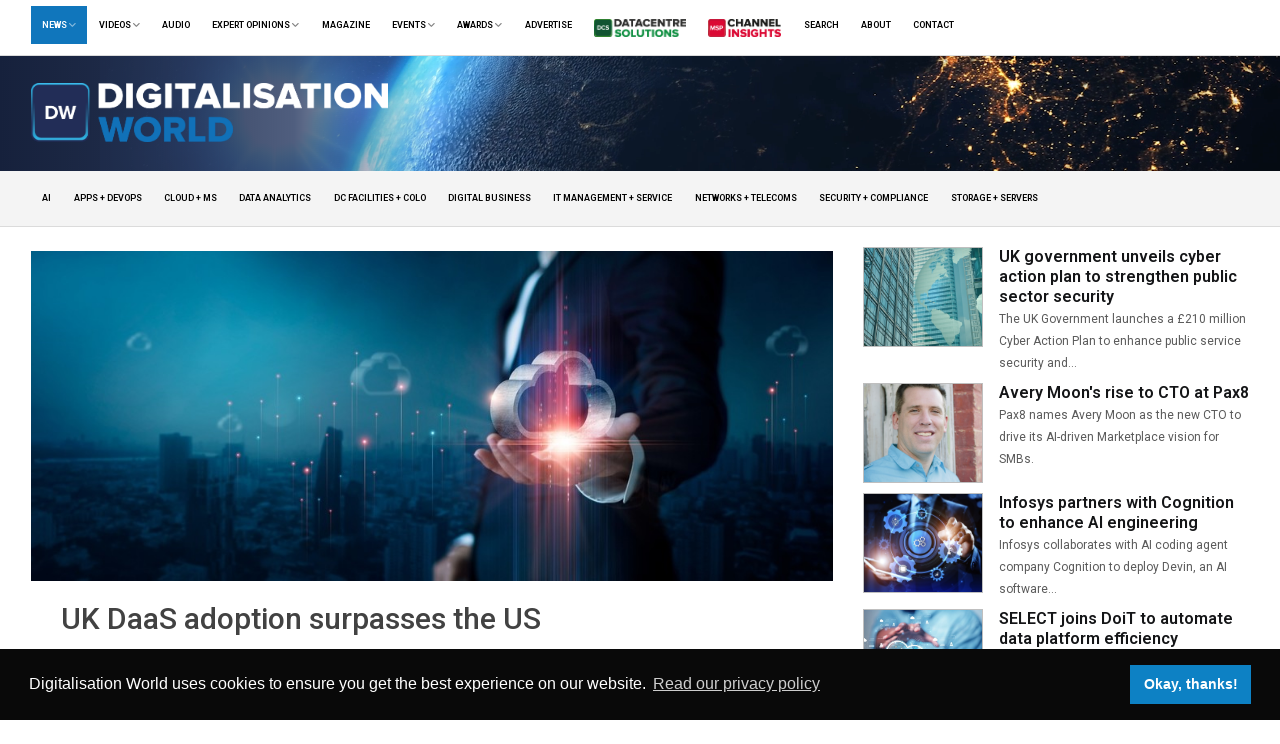

--- FILE ---
content_type: text/html; charset=UTF-8
request_url: https://m.digitalisationworld.com/news/67873/uk-daas-adoption-surpasses-the-us
body_size: 16829
content:
<!DOCTYPE html>
<html lang="en">
  <head>
    <meta charset="utf-8">
    <meta name="viewport" content="width=device-width, initial-scale=1, shrink-to-fit=no">
    <meta name="description" content="">
    <meta name="author" content="">
    	<!-- Schema.org markup for Google+ -->
	<meta itemprop="name" content="UK DaaS adoption surpasses the US">
	<meta itemprop="description" content="Nerdio has launched new research showing that the UK has surpassed the US in DaaS adoption — with 76% of UK IT leaders citing both cybersecurity and carbon emissions as key reasons for making the switch.">
			<meta itemprop="image" content="https://cdn.digitalisationworld.com/uploads/images/76f64939286aba3bd23cf3e48ae3976e7b7c2afedc2edac5.jpg">
		<!-- Twitter Card data -->
	<meta name="twitter:card" content="https://cdn.digitalisationworld.com/uploads/images/76f64939286aba3bd23cf3e48ae3976e7b7c2afedc2edac5.jpg">
	<meta name="twitter:site" content="@DIGIWORLD_INFO">
	<meta name="twitter:title" content="UK DaaS adoption surpasses the US">
	<meta name="twitter:description" content="Nerdio has launched new research showing that the UK has surpassed the US in DaaS adoption — with 76% of UK IT leaders citing both cybersecurity and carbon emissions as key reasons for making the switch.">
	<meta name="twitter:creator" content="@DIGIWORLD_INFO">
	<!-- Twitter summary card with large image must be at least 280x150px -->
			<meta name="twitter:image:src" content="https://cdn.digitalisationworld.com/uploads/images/76f64939286aba3bd23cf3e48ae3976e7b7c2afedc2edac5.jpg">
		<!-- Open Graph data -->
	<meta property="og:title" content="UK DaaS adoption surpasses the US" />
	<meta property="og:type" content="article" />
	<meta property="og:url" content="https://m.digitalisationworld.com/news/67873/uk-daas-adoption-surpasses-the-us" />
			<meta property="og:image" content="https://cdn.digitalisationworld.com/uploads/images/76f64939286aba3bd23cf3e48ae3976e7b7c2afedc2edac5.jpg" />
		<meta property="og:description" content="Nerdio has launched new research showing that the UK has surpassed the US in DaaS adoption — with 76% of UK IT leaders citing both cybersecurity and carbon emissions as key reasons for making the switch." />
	<meta property="og:site_name" content="Digitalisation World" />
	<meta property="article:published_time" content="2024-06-12T09:54:29+01:00" />
	<meta property="article:modified_time" content="2026-01-19T06:02:23+00:00" />

			<script type="application/ld+json">
		{
		  	"@context": "https://schema.org",
		  			  		"@type": "NewsArticle",
		  			  	"mainEntityOfPage": {
		    	"@type": "WebPage",
		    	"@id": "https://m.digitalisationworld.com/news/67873/uk-daas-adoption-surpasses-the-us"
		  	},
		  	"headline": "UK DaaS adoption surpasses the US",
		  	"image": [
		    	"https://cdn.digitalisationworld.com/uploads/images/76f64939286aba3bd23cf3e48ae3976e7b7c2afedc2edac5.jpg"
		   	],
		  	"datePublished": "2024-06-12T09:54:29+01:00",
		  	"dateModified": "2026-01-19T06:02:23+00:00",
		  	"author": {
		    	"@type": "Person",
		    	"name": "Digitalisation World"
		  	},
		 	"publisher": {
		    	"@type": "Organization",
		    	"name": "Digitalisation World",
	    		"logo": {
		      		"@type": "ImageObject",
		      		"url": "https://m.digitalisationworld.com/img/amp_logo.png"
		    	}
		  	},
		  	"description": "Nerdio has launched new research showing that the UK has surpassed the US in DaaS adoption — with 76% of UK IT leaders citing both cybersecurity and carbon emissions as key reasons for making the switch."
		}
		</script>
	

    <link rel="manifest" href="/manifest.json">
    <link rel="shortcut icon" href="https://m.digitalisationworld.com/img/dw_favicon.png" type="image/x-icon">
    <link rel="icon" href="https://m.digitalisationworld.com/img/dw_favicon.png" type="image/x-icon">
    <link rel="icon" href="https://m.digitalisationworld.com/img/dw_favicon.png">
    <!-- Apple Meta -->
    <meta name="application-name" content="Digitalisation World" />
    <meta name="apple-mobile-web-app-title" content="Digitalisation World" />
    <meta name="apple-mobile-web-app-capable" content="yes" />
    <meta name="mobile-web-app-capable" content="yes" />
    <meta name="apple-mobile-web-app-status-bar-style" content="black" />
    <link rel="apple-touch-icon" href="https://m.digitalisationworld.com/img/dw_favicon.png" />
    	  <title>UK DaaS adoption surpasses the US | Digitalisation World</title>
	    <link rel="preconnect" href="https://fonts.googleapis.com">
    <link rel="preconnect" href="https://fonts.gstatic.com" crossorigin>
    <link href="https://fonts.googleapis.com/css2?family=Roboto:wght@200;300;400;500;600;700&display=swap" rel="stylesheet"> 

    <!-- Bootstrap core CSS -->
    <link href="https://m.digitalisationworld.com/css/bootstrap.css" rel="stylesheet">
    <!-- Custom styles for this template -->
    <link href="https://m.digitalisationworld.com/css/new-style.css?nocache=1789817" rel="stylesheet">
    <link href="https://m.digitalisationworld.com/css/digi.css?pr=2ssssssssssS" rel="stylesheet">
    <link rel="stylesheet" type="text/css" href="https://cdnjs.cloudflare.com/ajax/libs/font-awesome/6.1.2/css/all.min.css" />
    <link href="https://m.digitalisationworld.com/css/lightbox.min.css" rel="stylesheet">
    <link href="https://m.digitalisationworld.com/css/lity.min.css" rel="stylesheet">
    <script src="https://m.digitalisationworld.com/js/jquery.min.js" type="e04b393bc159d9ff41efa812-text/javascript"></script>
    <link href="https://m.digitalisationworld.com/css/noty.min.css" rel="stylesheet">
    <script src="https://m.digitalisationworld.com/js/noty.min.js" type="e04b393bc159d9ff41efa812-text/javascript"></script>
    <script src="https://m.digitalisationworld.com/js/submenu.js" type="e04b393bc159d9ff41efa812-text/javascript"></script>
    <script src="https://m.digitalisationworld.com/js/particles/particles.min.js" type="e04b393bc159d9ff41efa812-text/javascript"></script>
    <script src="https://cdnjs.cloudflare.com/ajax/libs/jquery-cookie/1.4.1/jquery.cookie.min.js" type="e04b393bc159d9ff41efa812-text/javascript"></script>
    <script async src="https://www.googletagmanager.com/gtag/js?id=UA-10312146-35" type="e04b393bc159d9ff41efa812-text/javascript"></script>
    <script src='https://www.google.com/recaptcha/api.js' type="e04b393bc159d9ff41efa812-text/javascript"></script>
    <link rel="stylesheet" type="text/css" href="//cdnjs.cloudflare.com/ajax/libs/cookieconsent2/3.1.0/cookieconsent.min.css" />
    <script src="//cdnjs.cloudflare.com/ajax/libs/cookieconsent2/3.1.0/cookieconsent.min.js" type="e04b393bc159d9ff41efa812-text/javascript"></script>
    <style>
        .btn-primary {
          color: #fff;
          background-color: #1070b7;
          border-color: #1070b7;
        }
        .btn-primary:hover {
          color: #fff;
          background-color: #0e5f9c;
          border-color: #0e5f9c;
        }
    </style>
    <script src="https://cdn.onesignal.com/sdks/web/v16/OneSignalSDK.page.js" defer type="e04b393bc159d9ff41efa812-text/javascript"></script>
    <script type="e04b393bc159d9ff41efa812-text/javascript">
      window.OneSignalDeferred = window.OneSignalDeferred || [];
      OneSignalDeferred.push(async function(OneSignal) {
        await OneSignal.init({
          appId: "a52b0f5d-1b42-42f1-a251-a9f63882b209",
        });
      });
    </script>
    <script type="e04b393bc159d9ff41efa812-text/javascript"> 

      Noty.overrideDefaults({
        layout   : 'bottomRight',
        theme    : 'metroui',
        timeout  : 3000,
      });

      window.addEventListener("load", function(){
        window.cookieconsent.initialise({
          "palette": {
            "popup": {
              "background": "#090909",
              "text": "#ffffff"
            },
            "button": {
              "background": "#0d81c4",
              "text": "#ffffff"
            }
          },
          "content": {
            "message": "Digitalisation World uses cookies to ensure you get the best experience on our website.",
            "dismiss": "Okay, thanks!",
            "link": "Read our privacy policy",
            "href": "https://digitalisationworld.com/privacy"
          }
        });
      });
    </script>
    <!--Start of Tawk.to Script--> 
    <script type="e04b393bc159d9ff41efa812-text/javascript">
    var Tawk_API=Tawk_API||{}, Tawk_LoadStart=new Date();
    (function(){
    var s1=document.createElement("script"),s0=document.getElementsByTagName("script")[0];
    s1.async=true;
    s1.src='https://embed.tawk.to/5c4ef8e0ab5284048d0f3a54/default';
    s1.charset='UTF-8';
    s1.setAttribute('crossorigin','*');
    s0.parentNode.insertBefore(s1,s0);
    })();
    </script>
    <!--End of Tawk.to Script-->
    
    <!-- Google tag (gtag.js) -->
    <script async src="https://www.googletagmanager.com/gtag/js?id=G-62CDE4PWBZ" type="e04b393bc159d9ff41efa812-text/javascript"></script>
    <script type="e04b393bc159d9ff41efa812-text/javascript">
      window.dataLayer = window.dataLayer || [];
      function gtag(){dataLayer.push(arguments);}
      gtag('js', new Date());

      gtag('config', 'G-62CDE4PWBZ');
    </script>

  </head>
  <body>
    
          <div class="banner-headerright collapsed-headerright" style="overflow: hidden;">
        
      </div>
        <!-- Top Navigation -->
    <div class="modal" tabindex="-1" role="dialog" id="regModal">
  <div class="modal-dialog modal-lg" style="max-width: 1000px;" role="document">
    <div class="modal-content" style="max-width: 1000px;">
      <div class="modal-header">
        <h5 class="modal-title">Subscribe to Digitalisation World</h5>
        <button type="button" class="close" data-dismiss="modal" aria-label="Close">
          <span aria-hidden="true">&times;</span>
        </button>
      </div>
      <div class="modal-body">
        <div class="row">
          <div class="col-xs-12 col-lg-8">
            <div id="ajaxSubFormArea">
              <div class="form-group">
                <label class="input-label">Your Name</label>
                <input type="text" id="ajaxSubName" class="input-lg form-control" placeholder="John Doe">
              </div>
              <div class="form-group">
                <label class="input-label">Email Address</label>
                <input type="email" id="ajaxSubEmail" class="input-lg form-control" placeholder="john.doe@example.com">
              </div>
              <div class="form-group">
                <label class="input-label">Company Name</label>
                <input type="text" id="ajaxSubCompany" class="input-lg form-control" placeholder="Widget Corp">
              </div>
              <div class="form-group">
                <label class="input-label">Job Title</label>
                <input type="text" id="ajaxSubJob" class="input-lg form-control" placeholder="Manager">
              </div>
              <div class="form-group">
                <label class="input-label">Industry</label>
                <select name="industry" id="ajaxSubIndustry" class="form-control input-lg">
                  <option disabled="" value="" selected="selected">Please Select</option>
                  <optgroup label="End User">
                    <option value="Aerospace/defence">Aerospace/defence</option>
                    <option value="Architecture/construction">Architecture/construction</option>
                    <option value="Automotive">Automotive</option>
                    <option value="Education">Education</option>
                    <option value="Health/medical">Health/medical</option>
                    <option value="Healthcare/pharmaceutical">Healthcare/pharmaceutical</option>
                    <option value="Central/local government">Central/local government</option>
                    <option value="Finance/banking/insurance">Finance/banking/insurance</option>
                    <option value="Travel/hospitality/leisure">Travel/hospitality/leisure</option>
                    <option value="Legal">Legal</option>
                    <option value="Manufacturing">Manufacturing</option>
                    <option value="Media/broadcasting">Media/broadcasting</option>
                    <option value="Public services">Public services</option>
                    <option value="Retail">Retail</option>
                    <option value="Ecommerce">Ecommerce</option>
                    <option value="Transportation">Transportation</option>
                    <option value="Utilities">Utilities</option>
                    <option value="Other">Other</option>
                  </optgroup>
                  <optgroup label="IT/Computing/Datacentre Industry">
                    <option value="Hardware or Software manufacturer">Hardware or Software manufacturer</option>
                    <option value="Consultancy">Consultancy</option>
                    <option value="Data centre design &amp; build">Data centre design &amp; build</option>
                    <option value="Distributor">Distributor</option>
                    <option value="Reseller / VAR / Systems Integrator">Reseller / VAR / Systems Integrator</option>
                    <option value="Software developer">Software developer</option>
                    <option value="Service provider - Telco, Cloud or Managed">Service provider - Telco, Cloud or Managed</option>
                    <option value="Training">Training</option>
                   <option value="Other">Other</option>
                  </optgroup>
                </select>
              </div>
              <div class="form-group">
                <label class="input-label">Country</label>
                <select id="ajaxSubCountry" class="form-control input-lg">
                  <option disabled="" value="" selected="selected">Please Select</option>
                  <option value="AF">Afghanistan</option>
                  <option value="AX">Åland Islands</option>
                  <option value="AL">Albania</option>
                  <option value="DZ">Algeria</option>
                  <option value="AS">American Samoa</option>
                  <option value="AD">Andorra</option>
                  <option value="AO">Angola</option>
                  <option value="AI">Anguilla</option>
                  <option value="AQ">Antarctica</option>
                  <option value="AG">Antigua and Barbuda</option>
                  <option value="AR">Argentina</option>
                  <option value="AM">Armenia</option>
                  <option value="AW">Aruba</option>
                  <option value="AU">Australia</option>
                  <option value="AT">Austria</option>
                  <option value="AZ">Azerbaijan</option>
                  <option value="BS">Bahamas</option>
                  <option value="BH">Bahrain</option>
                  <option value="BD">Bangladesh</option>
                  <option value="BB">Barbados</option>
                  <option value="BY">Belarus</option>
                  <option value="BE">Belgium</option>
                  <option value="BZ">Belize</option>
                  <option value="BJ">Benin</option>
                  <option value="BM">Bermuda</option>
                  <option value="BT">Bhutan</option>
                  <option value="BO">Bolivia, Plurinational State of</option>
                  <option value="BQ">Bonaire, Sint Eustatius and Saba</option>
                  <option value="BA">Bosnia and Herzegovina</option>
                  <option value="BW">Botswana</option>
                  <option value="BV">Bouvet Island</option>
                  <option value="BR">Brazil</option>
                  <option value="IO">British Indian Ocean Territory</option>
                  <option value="BN">Brunei Darussalam</option>
                  <option value="BG">Bulgaria</option>
                  <option value="BF">Burkina Faso</option>
                  <option value="BI">Burundi</option>
                  <option value="KH">Cambodia</option>
                  <option value="CM">Cameroon</option>
                  <option value="CA">Canada</option>
                  <option value="CV">Cape Verde</option>
                  <option value="KY">Cayman Islands</option>
                  <option value="CF">Central African Republic</option>
                  <option value="TD">Chad</option>
                  <option value="CL">Chile</option>
                  <option value="CN">China</option>
                  <option value="CX">Christmas Island</option>
                  <option value="CC">Cocos (Keeling) Islands</option>
                  <option value="CO">Colombia</option>
                  <option value="KM">Comoros</option>
                  <option value="CG">Congo</option>
                  <option value="CD">Congo, the Democratic Republic of the</option>
                  <option value="CK">Cook Islands</option>
                  <option value="CR">Costa Rica</option>
                  <option value="CI">Côte d'Ivoire</option>
                  <option value="HR">Croatia</option>
                  <option value="CU">Cuba</option>
                  <option value="CW">Curaçao</option>
                  <option value="CY">Cyprus</option>
                  <option value="CZ">Czech Republic</option>
                  <option value="DK">Denmark</option>
                  <option value="DJ">Djibouti</option>
                  <option value="DM">Dominica</option>
                  <option value="DO">Dominican Republic</option>
                  <option value="EC">Ecuador</option>
                  <option value="EG">Egypt</option>
                  <option value="SV">El Salvador</option>
                  <option value="GQ">Equatorial Guinea</option>
                  <option value="ER">Eritrea</option>
                  <option value="EE">Estonia</option>
                  <option value="ET">Ethiopia</option>
                  <option value="FK">Falkland Islands (Malvinas)</option>
                  <option value="FO">Faroe Islands</option>
                  <option value="FJ">Fiji</option>
                  <option value="FI">Finland</option>
                  <option value="FR">France</option>
                  <option value="GF">French Guiana</option>
                  <option value="PF">French Polynesia</option>
                  <option value="TF">French Southern Territories</option>
                  <option value="GA">Gabon</option>
                  <option value="GM">Gambia</option>
                  <option value="GE">Georgia</option>
                  <option value="DE">Germany</option>
                  <option value="GH">Ghana</option>
                  <option value="GI">Gibraltar</option>
                  <option value="GR">Greece</option>
                  <option value="GL">Greenland</option>
                  <option value="GD">Grenada</option>
                  <option value="GP">Guadeloupe</option>
                  <option value="GU">Guam</option>
                  <option value="GT">Guatemala</option>
                  <option value="GG">Guernsey</option>
                  <option value="GN">Guinea</option>
                  <option value="GW">Guinea-Bissau</option>
                  <option value="GY">Guyana</option>
                  <option value="HT">Haiti</option>
                  <option value="HM">Heard Island and McDonald Islands</option>
                  <option value="VA">Holy See (Vatican City State)</option>
                  <option value="HN">Honduras</option>
                  <option value="HK">Hong Kong</option>
                  <option value="HU">Hungary</option>
                  <option value="IS">Iceland</option>
                  <option value="IN">India</option>
                  <option value="ID">Indonesia</option>
                  <option value="IR">Iran, Islamic Republic of</option>
                  <option value="IQ">Iraq</option>
                  <option value="IE">Ireland</option>
                  <option value="IM">Isle of Man</option>
                  <option value="IL">Israel</option>
                  <option value="IT">Italy</option>
                  <option value="JM">Jamaica</option>
                  <option value="JP">Japan</option>
                  <option value="JE">Jersey</option>
                  <option value="JO">Jordan</option>
                  <option value="KZ">Kazakhstan</option>
                  <option value="KE">Kenya</option>
                  <option value="KI">Kiribati</option>
                  <option value="KP">Korea, Democratic People's Republic of</option>
                  <option value="KR">Korea, Republic of</option>
                  <option value="KW">Kuwait</option>
                  <option value="KG">Kyrgyzstan</option>
                  <option value="LA">Lao People's Democratic Republic</option>
                  <option value="LV">Latvia</option>
                  <option value="LB">Lebanon</option>
                  <option value="LS">Lesotho</option>
                  <option value="LR">Liberia</option>
                  <option value="LY">Libya</option>
                  <option value="LI">Liechtenstein</option>
                  <option value="LT">Lithuania</option>
                  <option value="LU">Luxembourg</option>
                  <option value="MO">Macao</option>
                  <option value="MK">Macedonia, the former Yugoslav Republic of</option>
                  <option value="MG">Madagascar</option>
                  <option value="MW">Malawi</option>
                  <option value="MY">Malaysia</option>
                  <option value="MV">Maldives</option>
                  <option value="ML">Mali</option>
                  <option value="MT">Malta</option>
                  <option value="MH">Marshall Islands</option>
                  <option value="MQ">Martinique</option>
                  <option value="MR">Mauritania</option>
                  <option value="MU">Mauritius</option>
                  <option value="YT">Mayotte</option>
                  <option value="MX">Mexico</option>
                  <option value="FM">Micronesia, Federated States of</option>
                  <option value="MD">Moldova, Republic of</option>
                  <option value="MC">Monaco</option>
                  <option value="MN">Mongolia</option>
                  <option value="ME">Montenegro</option>
                  <option value="MS">Montserrat</option>
                  <option value="MA">Morocco</option>
                  <option value="MZ">Mozambique</option>
                  <option value="MM">Myanmar</option>
                  <option value="NA">Namibia</option>
                  <option value="NR">Nauru</option>
                  <option value="NP">Nepal</option>
                  <option value="NL">Netherlands</option>
                  <option value="NC">New Caledonia</option>
                  <option value="NZ">New Zealand</option>
                  <option value="NI">Nicaragua</option>
                  <option value="NE">Niger</option>
                  <option value="NG">Nigeria</option>
                  <option value="NU">Niue</option>
                  <option value="NF">Norfolk Island</option>
                  <option value="MP">Northern Mariana Islands</option>
                  <option value="NO">Norway</option>
                  <option value="OM">Oman</option>
                  <option value="PK">Pakistan</option>
                  <option value="PW">Palau</option>
                  <option value="PS">Palestinian Territory, Occupied</option>
                  <option value="PA">Panama</option>
                  <option value="PG">Papua New Guinea</option>
                  <option value="PY">Paraguay</option>
                  <option value="PE">Peru</option>
                  <option value="PH">Philippines</option>
                  <option value="PN">Pitcairn</option>
                  <option value="PL">Poland</option>
                  <option value="PT">Portugal</option>
                  <option value="PR">Puerto Rico</option>
                  <option value="QA">Qatar</option>
                  <option value="RE">Réunion</option>
                  <option value="RO">Romania</option>
                  <option value="RU">Russian Federation</option>
                  <option value="RW">Rwanda</option>
                  <option value="BL">Saint Barthélemy</option>
                  <option value="SH">Saint Helena, Ascension and Tristan da Cunha</option>
                  <option value="KN">Saint Kitts and Nevis</option>
                  <option value="LC">Saint Lucia</option>
                  <option value="MF">Saint Martin (French part)</option>
                  <option value="PM">Saint Pierre and Miquelon</option>
                  <option value="VC">Saint Vincent and the Grenadines</option>
                  <option value="WS">Samoa</option>
                  <option value="SM">San Marino</option>
                  <option value="ST">Sao Tome and Principe</option>
                  <option value="SA">Saudi Arabia</option>
                  <option value="SN">Senegal</option>
                  <option value="RS">Serbia</option>
                  <option value="SC">Seychelles</option>
                  <option value="SL">Sierra Leone</option>
                  <option value="SG">Singapore</option>
                  <option value="SX">Sint Maarten (Dutch part)</option>
                  <option value="SK">Slovakia</option>
                  <option value="SI">Slovenia</option>
                  <option value="SB">Solomon Islands</option>
                  <option value="SO">Somalia</option>
                  <option value="ZA">South Africa</option>
                  <option value="GS">South Georgia and the South Sandwich Islands</option>
                  <option value="SS">South Sudan</option>
                  <option value="ES">Spain</option>
                  <option value="LK">Sri Lanka</option>
                  <option value="SD">Sudan</option>
                  <option value="SR">Suriname</option>
                  <option value="SJ">Svalbard and Jan Mayen</option>
                  <option value="SZ">Swaziland</option>
                  <option value="SE">Sweden</option>
                  <option value="CH">Switzerland</option>
                  <option value="SY">Syrian Arab Republic</option>
                  <option value="TW">Taiwan, Province of China</option>
                  <option value="TJ">Tajikistan</option>
                  <option value="TZ">Tanzania, United Republic of</option>
                  <option value="TH">Thailand</option>
                  <option value="TL">Timor-Leste</option>
                  <option value="TG">Togo</option>
                  <option value="TK">Tokelau</option>
                  <option value="TO">Tonga</option>
                  <option value="TT">Trinidad and Tobago</option>
                  <option value="TN">Tunisia</option>
                  <option value="TR">Turkey</option>
                  <option value="TM">Turkmenistan</option>
                  <option value="TC">Turks and Caicos Islands</option>
                  <option value="TV">Tuvalu</option>
                  <option value="UG">Uganda</option>
                  <option value="UA">Ukraine</option>
                  <option value="AE">United Arab Emirates</option>
                  <option value="GB">United Kingdom</option>
                  <option value="US">United States</option>
                  <option value="UM">United States Minor Outlying Islands</option>
                  <option value="UY">Uruguay</option>
                  <option value="UZ">Uzbekistan</option>
                  <option value="VU">Vanuatu</option>
                  <option value="VE">Venezuela, Bolivarian Republic of</option>
                  <option value="VN">Viet Nam</option>
                  <option value="VG">Virgin Islands, British</option>
                  <option value="VI">Virgin Islands, U.S.</option>
                  <option value="WF">Wallis and Futuna</option>
                  <option value="EH">Western Sahara</option>
                  <option value="YE">Yemen</option>
                  <option value="ZM">Zambia</option>
                  <option value="ZW">Zimbabwe</option>
                </select>
              </div>
              <div class="form-group">
                <label class="input-label">Choose Subscriptions</label>
                <div class="form-check">
                  <input class="form-check-input" type="checkbox" value="1" id="ajaxSub_DWMagazine" checked>
                  <label class="form-check-label" for="ajaxSub_DWMagazine">Digitalisation World Magazines</label>
                </div>
                <div class="form-check">
                  <input class="form-check-input" type="checkbox" value="1" id="ajaxSub_DWNewsletter" checked>
                  <label class="form-check-label" for="ajaxSub_DWNewsletter">Digitalisation World Digital Newsletter</label>
                </div>
                <div class="form-check">
                  <input class="form-check-input" type="checkbox" value="1" id="ajaxSub_SNSNewsletter" checked>
                  <label class="form-check-label" for="ajaxSub_SNSNewsletter">Storage Networking Solutions Digital Newsletter</label>
                </div>
                <div class="form-check">
                  <input class="form-check-input" type="checkbox" value="1" id="ajaxSub_ISSNewsletter" checked>
                  <label class="form-check-label" for="ajaxSub_ISSNewsletter">Information Security Solutions Digital Newsletter</label>
                </div>
                <div class="form-check">
                  <input class="form-check-input" type="checkbox" value="1" id="ajaxSub_EASNewsletter" checked>
                  <label class="form-check-label" for="ajaxSub_EASNewsletter">Enterprise Automation Solutions Digital Newsletter</label>
                </div>
              </div>
              <div class="cf-turnstile mb-2" data-sitekey="0x4AAAAAAAJG0vgO_Oap72BH" data-callback="turnstileAjaxSubForm" data-theme="light"></div>
              <div class="form-check">
                <input class="form-check-input" type="checkbox" value="1" id="ajaxSub3rdPartyOptIn">
                <label class="form-check-label" for="ajaxSub3rdPartyOptIn">If you want to receive relevant information from carefully selected 3rd parties via our publications, please check this box.</label>
              </div>
              <div class="form-check">
                <input class="form-check-input" type="checkbox" value="1" id="ajaxSubAcceptTerms">
                <label class="form-check-label" for="ajaxSubAcceptTerms">I accept the <a href="/terms" target="_blank">terms and conditions and privacy policy</a>.</label>
              </div>
              <button type="button" class="btn btn-primary mt-2" id="ajaxSubButton">Subscribe</button>
            </div>
            <div id="ajaxSubMessageArea"></div>
          </div>
          <div class="col-xs-12 col-lg-4">
            <img src="/img/dw_dark.png" style="width:100%;margin-bottom:15px;">
            <img src="/img/dw_regtop.png" style="width:100%;">
            <div style="color:#fff;background-color:#4778b7;padding:15px;font-size:16px;">
              <h2>Why Subscribe?</h2>

              <p><strong>Digital Newsletter</strong><br>Each week our editor Phil Alsop rounds up the most popular articles, videos and expert opinions. We compile this into a Digital Newsletter and send it straight to your inbox every week.</p>

              <p><strong>Digital Magazines</strong><br>We'll let you know each time a new edition of Digitalisation World is released so that you're always kept up-to-date with the latest and greatest news and press releases.</p>

              <p class="mb-0"><strong>Video Magazines</strong><br>The Digitalisation World Video magazine contains the latest Zoom interviews with experts in the industry.</p>
            </div>
          </div>
        </div>
      </div>
    </div>
  </div>
</div>
<style>
  .modal-content {
    border-radius: 0 !important;
    color: #000;
  }
  .input-label {
    margin-bottom: 1px !important;
    font-size: 12px !important;
    color: #666 !important;
  }
  .input-lg {
    border-radius: 0 !important;
    border-width: 0px 0px 2px 0px !important;
    padding: 0px 0px 5px 0px !important;
    font-size: 18px !important;
    color: #4778b7 !important;
  }
  .input-lg:hover,
  .input-lg:focus,
  .input-lg:active {
    border-color: #4778b7 !important;
  }
  .form-check {
    margin-left: 20px !important;
  }
  .form-check-label {
    padding-left: 0px !important;
  }
  .alert {
    border-radius: 0 !important;
  }
  .alert-success {
    border: 0px solid transparent !important;
    background-color: #0d823b !important;
    color: #fff !important;
    font-size: 18px;
  }
  .alert-danger {
    border: 0px solid transparent !important;
    background-color: #d33c3c !important;
    color: #fff !important;
    font-size: 18px;
  }
</style>
<script src="https://challenges.cloudflare.com/turnstile/v0/api.js" type="e04b393bc159d9ff41efa812-text/javascript"></script>
<script type="e04b393bc159d9ff41efa812-text/javascript">
  function openRegisterModalDialog() {
    $('#regModal').modal();
    turnstile.render(".cf-turnstile");
  }

  
  var isSubscribing = false;
  var turnstileToken = null;
  $('#ajaxSubButton').on('click', function() {
    if(!isSubscribing) {
      isSubscribing = true;
      var $button = $(this);
      var subscriptionList = [];
      $button.html('Subscribing...').attr('disabled', true).addClass('disabled');
      //Add Subscriptions
      if($('#ajaxSub_DWMagazine').is(':checked')) { subscriptionList.push(7); }
      if($('#ajaxSub_DWNewsletter').is(':checked')) { subscriptionList.push(1); }
      if($('#ajaxSub_SNSNewsletter').is(':checked')) { subscriptionList.push(3); }
      if($('#ajaxSub_ISSNewsletter').is(':checked')) { subscriptionList.push(4); }
      if($('#ajaxSub_EASNewsletter').is(':checked')) { subscriptionList.push(6); }
      OneSignal.User.addEmail($('#ajaxSubEmail').val());
      OneSignal.User.addTag('allow_third_party', $('#ajaxSub3rdPartyOptIn').is(':checked') ? 'Yes' : 'No');
      //Ajax Post
      $.post({
        url: '/subscribe-ajax',
        data: {
          _token: 'lxBRAuTClE5RwsvI4IUCFoPlob8SkPNNY7Y5fPhf',
          turnstile: turnstileToken,
          name: $('#ajaxSubName').val(),
          email: $('#ajaxSubEmail').val(),
          company: $('#ajaxSubCompany').val(),
          job: $('#ajaxSubJob').val(),
          industry: $('#ajaxSubIndustry').val(),
          country: $('#ajaxSubCountry').val(),
          thirdPartyOptIn: $('#ajaxSub3rdPartyOptIn').is(':checked') ? true : false,
          acceptTerms: $('#ajaxSubAcceptTerms').is(':checked') ? true : false,
          subscriptions: subscriptionList
        },
        success: function(response) {
          isSubscribing = false;
          $button.html('Subscribe').attr('disabled', false).removeClass('disabled');
          showAjaxSubMessage('success', "Thank you for registering!");
          $('#ajaxSubFormArea').hide();
          turnstile.reset();
        },
        error: function(response) {
          isSubscribing = false;
          $button.html('Subscribe').attr('disabled', false).removeClass('disabled');
          showAjaxSubMessage('danger', response.responseJSON.message);
          turnstile.reset();
        }
      });
    }
  });

  function showAjaxSubMessage(type,message) {
    $('#ajaxSubMessageArea').html('<div class="mb-0 mt-3 alert alert-'+type+'">'+message+'</div>');
  }

  function turnstileAjaxSubForm(token) {
    turnstileToken = token;
  }
</script>

<section class="top-nav">
  <nav class="navbar navbar-expand-lg py-0">
    <div class="container-fluid">
      <button class="navbar-toggler" type="button" data-toggle="collapse" data-target="#navbarSupportedContent" aria-controls="navbarSupportedContent" aria-expanded="false" aria-label="Toggle navigation">
        <span class="navbar-closed">Open Menu <i class="fas fa-chevron-circle-down text-muted"></i></span>
        <span class="navbar-opened" style="display: none;">Close Menu <i class="fas fa-chevron-circle-up text-muted"></i></span>
        <script type="e04b393bc159d9ff41efa812-text/javascript">
          $('.navbar-toggler').on('click', function(){ 
            if($(this).attr('aria-expanded') == 'false'){
              $('.navbar-opened').show();
              $('.navbar-closed').hide();
            } else {
              $('.navbar-opened').hide();
              $('.navbar-closed').show();
            }
        });
        </script>
      </button>
      <div class="collapse navbar-collapse" id="navbarSupportedContent">
          <ul class="navbar-nav">
            <li class="nav-item dropdown active">
              <a class="nav-link dropdown-toggle" data-toggle="dropdown" data-trigger="hover" href="/news">News
                <i class="fa fa-angle-down" style="opacity:0.5;"></i>
              </a>
              <div class="dropdown-menu">
                <a class="dropdown-item" href="/news">All News</a>
                                                      <a class="dropdown-item" href="/news/ai">AI</a>
                                                                        <a class="dropdown-item" href="/news/apps-devops">Apps + DevOps</a>
                                                                        <a class="dropdown-item" href="/news/cloud-ms">Cloud + MS</a>
                                                                        <a class="dropdown-item" href="/news/data-analytics">Data Analytics</a>
                                                                        <a class="dropdown-item" target="_blank" href="https://datacentre.solutions/news">
                      DC Facilities + Colo <img src="/img/dcsbutton.png" width="18" style="margin: -14px 0px -10px 5px;">
                    </a>
                                                                        <a class="dropdown-item" href="/news/digital-business">Digital Business</a>
                                                                        <a class="dropdown-item" href="/news/it-management-service">IT Management + Service</a>
                                                                        <a class="dropdown-item" href="/news/networks-telecoms">Networks + Telecoms</a>
                                                                        <a class="dropdown-item" href="/news/security-compliance">Security + Compliance</a>
                                                                        <a class="dropdown-item" href="/news/storage-servers">Storage + Servers</a>
                                                </div>
            </li>
            
            <li class="nav-item dropdown ">
              <a class="nav-link dropdown-toggle" data-toggle="dropdown" data-trigger="hover" href="/videos">Videos
                <i class="fa fa-angle-down" style="opacity:0.5;"></i>
              </a>
              <div class="dropdown-menu">
                <a class="dropdown-item" href="/videos">All Videos</a>
                                                      <a class="dropdown-item" href="/videos/ai">AI</a>
                                                                        <a class="dropdown-item" href="/videos/apps-devops">Apps + DevOps</a>
                                                                        <a class="dropdown-item" href="/videos/cloud-ms">Cloud + MS</a>
                                                                        <a class="dropdown-item" href="/videos/data-analytics">Data Analytics</a>
                                                                        <a class="dropdown-item" target="_blank" href="https://datacentre.solutions/videos">
                      DC Facilities + Colo <img src="/img/dcsbutton.png" width="18" style="margin: -14px 0px -10px 5px;">
                    </a>
                                                                        <a class="dropdown-item" href="/videos/digital-business">Digital Business</a>
                                                                        <a class="dropdown-item" href="/videos/it-management-service">IT Management + Service</a>
                                                                        <a class="dropdown-item" href="/videos/networks-telecoms">Networks + Telecoms</a>
                                                                        <a class="dropdown-item" href="/videos/security-compliance">Security + Compliance</a>
                                                                        <a class="dropdown-item" href="/videos/storage-servers">Storage + Servers</a>
                                                </div>
            </li>
            <li class="nav-item">
              <a class="nav-link" href="/podcasts">Audio</a>
            </li>
            <li class="nav-item dropdown ">
              <a class="nav-link dropdown-toggle" data-toggle="dropdown" data-trigger="hover" href="/blogs">Expert Opinions
                <i class="fa fa-angle-down" style="opacity:0.5;"></i>
              </a>
              <div class="dropdown-menu">
                <a class="dropdown-item" href="/blogs">All Expert Opinions</a>
                                                      <a class="dropdown-item" href="/blogs/ai">AI</a>
                                                                        <a class="dropdown-item" href="/blogs/apps-devops">Apps + DevOps</a>
                                                                        <a class="dropdown-item" href="/blogs/cloud-ms">Cloud + MS</a>
                                                                        <a class="dropdown-item" href="/blogs/data-analytics">Data Analytics</a>
                                                                        <a class="dropdown-item" target="_blank" href="https://datacentre.solutions/blogs">
                      DC Facilities + Colo <img src="/img/dcsbutton.png" width="18" style="margin: -14px 0px -10px 5px;">
                    </a>
                                                                        <a class="dropdown-item" href="/blogs/digital-business">Digital Business</a>
                                                                        <a class="dropdown-item" href="/blogs/it-management-service">IT Management + Service</a>
                                                                        <a class="dropdown-item" href="/blogs/networks-telecoms">Networks + Telecoms</a>
                                                                        <a class="dropdown-item" href="/blogs/security-compliance">Security + Compliance</a>
                                                                        <a class="dropdown-item" href="/blogs/storage-servers">Storage + Servers</a>
                                                </div>
            </li>
            <li class="nav-item">
              <a class="nav-link" href="/magazine">Magazine</a>
            </li>
            <li class="nav-item dropdown">
              <a class="nav-link dropdown-toggle" data-toggle="dropdown" data-trigger="hover" href="/events">Events
                <i class="fa fa-angle-down" style="opacity:0.5;"></i>
              </a>
              <div class="dropdown-menu">
                <a class="dropdown-item" target="_blank" href="/events">Event Directory</a>
                <a class="dropdown-item" target="_blank" href="https://managedservicessummit.com">Managed Services Summit <i class="fas fa-external-link-alt"></i></a>
                <a class="dropdown-item" target="_blank" href="https://aitransform.net">AI Transform <i class="fas fa-external-link-alt"></i></a>
                <a href="https://angelwebinar.co.uk/case-studies" target="_blank" class="dropdown-item">Past Webinars <i class="fas fa-external-link-alt"></i></a>
              </div>
            </li>
            <li class="nav-item dropdown">
              <a class="nav-link dropdown-toggle" data-toggle="dropdown" data-trigger="hover" href="javascript:;">Awards
                <i class="fa fa-angle-down" style="opacity:0.5;"></i>
              </a>
              <div class="dropdown-menu">
                <a class="dropdown-item" target="_blank" href="https://dcsawards.com">DCS Awards <i class="fas fa-external-link-alt"></i></a>
                <a class="dropdown-item" target="_blank" href="https://mspchannelawards.com">MSP Channel Awards <i class="fas fa-external-link-alt"></i></a>
              </div>
            </li>
            
            <li class="nav-item">
              <a class="nav-link" href="/advertise">Advertise</a>
            </li>
            <li class="nav-item">
              <a href="https://datacentre.solutions" target="_blank" class="nav-link logobtn">
                <img src="/img/dcs_dark.png" height="18">
              </a>
            </li>
            <li class="nav-item">
              <a href="https://msp-channel.com" target="_blank" class="nav-link logobtn">
                <img src="/img/msp_dark.png" height="18">
              </a>
            </li>
            <li class="nav-item d-lg-none">
              <a class="nav-link" href="/search">Search</a>
            </li>
            <li class="nav-item d-lg-none">
              <a class="nav-link" href="/about">About</a>
            </li>
            <li class="nav-item d-lg-none">
              <a class="nav-link" href="/contact">Contact</a>
            </li>
          </ul>
          <ul class="navbar-nav d-none d-lg-flex" style="flex-grow: 1;">
            <li class="nav-item" style="width: 100%;">
              <div style="width:100%; padding: 0px 20px;">
                <input type="text" class="form-control" id="searchbox" placeholder="Type and press enter to search..." style="width:100%;">
              </div>
            </li>
          </ul>
          <ul class="navbar-nav d-none d-lg-flex">
            <li class="nav-item">
              <a class="nav-link" href="javascript:;" onclick="if (!window.__cfRLUnblockHandlers) return false; openRegisterModalDialog()" data-cf-modified-e04b393bc159d9ff41efa812-="">Subscribe</a>
            </li>
            <li class="nav-item">
              <a class="nav-link" href="/about">About</a>
            </li>
            <li class="nav-item">
              <a class="nav-link" href="/contact">Contact</a>
            </li>
          </ul>
          <div class="modal" id="registerModal" tabindex="-1" role="dialog">
            <div class="modal-dialog modal-lg" role="document">
              <div class="modal-content">
                <div class="modal-header">
                  <h5 class="modal-title">Register for Digitalisation World</h5>
                  <button type="button" class="close" data-dismiss="modal" aria-label="Close">
                    <span aria-hidden="true"><i class="fas fa-times"></i></span>
                  </button>
                </div>
                <div class="modal-body">
                  ...
                </div>
              </div>
            </div>
          </div>
          <style>
            .modal-backdrop.show {
              background-color: #073a5d;
              opacity: 0.9;
            }
            .modal-content {
              border-radius: 0;
            }
            .modal-header {
              background-color: #4778b7;
              color: #fff;
              border: 0;
            }
            .modal .close {
              opacity: 1;
              color: #fff;
              text-shadow: none;
            }
          </style>
          <script type="e04b393bc159d9ff41efa812-text/javascript">
            function openRegister() {
              $('#registerModal').modal('show');
            }

            $('.dropdown-toggle').on('click', function() {
              window.location = this.href;
              return true;
            });
          </script>
      </div>
    </div>
  </nav>
</section>   
<header class="float-left w-100 header-background" style="overflow:hidden;position: relative;">
  <div class="hvd-container" style="position: absolute;">
    <video autoplay muted loop style="margin-left: 100px; width: 100%;">
      <source src="/img/earth_1.mp4" type="video/mp4"></source>
      
    </video>
  </div>
  <div class="top-head left" style="background: linear-gradient(90deg, rgb(22, 33, 60) 0%, rgba(49, 66, 104, 0.85) 23%, rgba(0,0,0,0) 34%, rgba(0,0,0,0) 100%); z-index: 4; position: relative;">
    <div class="container-fluid">
      <div class="row px-3">
        <div class="col-md-12 mt-2">
          <a href="/">
            <img src="https://m.digitalisationworld.com/img/dw_light.png" class="logo-main" alt="Logo" style="max-height: 60px; padding-top: 8px;">
          </a>

                          <div class="banner-headerright" style="max-width: 60%;display:flex;align-items:center;height:90px;">
                
              </div>
                    </div>
      </div>
    </div>
  </div>
</header>
<section class="top-nav secondary-nav">
  <nav class="navbar navbar-expand-lg py-0">
    <div class="container-fluid">
      <div class="collapse navbar-collapse" id="navbarSupportedContent">
          <ul class="navbar-nav">
                                          <li class="nav-item dropdown ">
                  <a class="nav-link dropdown-toggle" data-toggle="dropdown" data-trigger="hover" href="https://m.digitalisationworld.com/category/ai">AI</a>
                  <div class="dropdown-menu">
                    <a class="dropdown-item" href="https://m.digitalisationworld.com/news/ai">News</a>
                    <a class="dropdown-item" href="https://m.digitalisationworld.com/videos/ai">Videos</a>
                    <a class="dropdown-item" href="https://m.digitalisationworld.com/blogs/ai">Expert Opinions</a>
                  </div>
                </li>
                                                        <li class="nav-item dropdown ">
                  <a class="nav-link dropdown-toggle" data-toggle="dropdown" data-trigger="hover" href="https://m.digitalisationworld.com/category/apps-devops">Apps + DevOps</a>
                  <div class="dropdown-menu">
                    <a class="dropdown-item" href="https://m.digitalisationworld.com/news/apps-devops">News</a>
                    <a class="dropdown-item" href="https://m.digitalisationworld.com/videos/apps-devops">Videos</a>
                    <a class="dropdown-item" href="https://m.digitalisationworld.com/blogs/apps-devops">Expert Opinions</a>
                  </div>
                </li>
                                                        <li class="nav-item dropdown ">
                  <a class="nav-link dropdown-toggle" data-toggle="dropdown" data-trigger="hover" href="https://m.digitalisationworld.com/category/cloud-ms">Cloud + MS</a>
                  <div class="dropdown-menu">
                    <a class="dropdown-item" href="https://m.digitalisationworld.com/news/cloud-ms">News</a>
                    <a class="dropdown-item" href="https://m.digitalisationworld.com/videos/cloud-ms">Videos</a>
                    <a class="dropdown-item" href="https://m.digitalisationworld.com/blogs/cloud-ms">Expert Opinions</a>
                  </div>
                </li>
                                                        <li class="nav-item dropdown ">
                  <a class="nav-link dropdown-toggle" data-toggle="dropdown" data-trigger="hover" href="https://m.digitalisationworld.com/category/data-analytics">Data Analytics</a>
                  <div class="dropdown-menu">
                    <a class="dropdown-item" href="https://m.digitalisationworld.com/news/data-analytics">News</a>
                    <a class="dropdown-item" href="https://m.digitalisationworld.com/videos/data-analytics">Videos</a>
                    <a class="dropdown-item" href="https://m.digitalisationworld.com/blogs/data-analytics">Expert Opinions</a>
                  </div>
                </li>
                                                        <li class="nav-item">
                  <a class="nav-link" href="https://datacentre.solutions">DC Facilities + Colo</a>
                </li>
                                                        <li class="nav-item dropdown ">
                  <a class="nav-link dropdown-toggle" data-toggle="dropdown" data-trigger="hover" href="https://m.digitalisationworld.com/category/digital-business">Digital Business</a>
                  <div class="dropdown-menu">
                    <a class="dropdown-item" href="https://m.digitalisationworld.com/news/digital-business">News</a>
                    <a class="dropdown-item" href="https://m.digitalisationworld.com/videos/digital-business">Videos</a>
                    <a class="dropdown-item" href="https://m.digitalisationworld.com/blogs/digital-business">Expert Opinions</a>
                  </div>
                </li>
                                                        <li class="nav-item dropdown ">
                  <a class="nav-link dropdown-toggle" data-toggle="dropdown" data-trigger="hover" href="https://m.digitalisationworld.com/category/it-management-service">IT Management + Service</a>
                  <div class="dropdown-menu">
                    <a class="dropdown-item" href="https://m.digitalisationworld.com/news/it-management-service">News</a>
                    <a class="dropdown-item" href="https://m.digitalisationworld.com/videos/it-management-service">Videos</a>
                    <a class="dropdown-item" href="https://m.digitalisationworld.com/blogs/it-management-service">Expert Opinions</a>
                  </div>
                </li>
                                                        <li class="nav-item dropdown ">
                  <a class="nav-link dropdown-toggle" data-toggle="dropdown" data-trigger="hover" href="https://m.digitalisationworld.com/category/networks-telecoms">Networks + Telecoms</a>
                  <div class="dropdown-menu">
                    <a class="dropdown-item" href="https://m.digitalisationworld.com/news/networks-telecoms">News</a>
                    <a class="dropdown-item" href="https://m.digitalisationworld.com/videos/networks-telecoms">Videos</a>
                    <a class="dropdown-item" href="https://m.digitalisationworld.com/blogs/networks-telecoms">Expert Opinions</a>
                  </div>
                </li>
                                                        <li class="nav-item dropdown ">
                  <a class="nav-link dropdown-toggle" data-toggle="dropdown" data-trigger="hover" href="https://m.digitalisationworld.com/category/security-compliance">Security + Compliance</a>
                  <div class="dropdown-menu">
                    <a class="dropdown-item" href="https://m.digitalisationworld.com/news/security-compliance">News</a>
                    <a class="dropdown-item" href="https://m.digitalisationworld.com/videos/security-compliance">Videos</a>
                    <a class="dropdown-item" href="https://m.digitalisationworld.com/blogs/security-compliance">Expert Opinions</a>
                  </div>
                </li>
                                                        <li class="nav-item dropdown ">
                  <a class="nav-link dropdown-toggle" data-toggle="dropdown" data-trigger="hover" href="https://m.digitalisationworld.com/category/storage-servers">Storage + Servers</a>
                  <div class="dropdown-menu">
                    <a class="dropdown-item" href="https://m.digitalisationworld.com/news/storage-servers">News</a>
                    <a class="dropdown-item" href="https://m.digitalisationworld.com/videos/storage-servers">Videos</a>
                    <a class="dropdown-item" href="https://m.digitalisationworld.com/blogs/storage-servers">Expert Opinions</a>
                  </div>
                </li>
                                    </ul>
          <script type="e04b393bc159d9ff41efa812-text/javascript">
            $('.dropdown-toggle').on('click', function() {
              window.location = this.href;
              return true;
            });
          </script>
      </div>
    </div>
  </nav>
</section>
<style>
  .only-on-widescreen {
    display: none !important;
  }
  @media  screen and (min-width: 1600px) {
      .only-on-widescreen {
        display: block !important;
      } 
  }
  .top-nav li a {
    border-bottom: 0px !important;
    color: #000;
    font-weight: 600;
  }
  .top-nav li a:not(.logobtn):hover {
    color: #fff !important;
    background-color: #1076bc;
  }
  .top-nav li.active > a {
    background-color: #1076bc;
    color: #fff !important;
  }
  #navbarSupportedContent {
    justify-content: space-between;
  }
  .secondary-nav {
    background-color: #f4f4f4;
  }
  .secondary-nav li > a {
    color: #000;
  }
  .secondary-nav li.active > a {
    background-color: #eeeeee !important;
    color: #000 !important;
  }
  .secondary-nav li > a.nav-link:hover {
    background-color: #eeeeee !important;
    color: #000 !important;
  }
  #searchbox {
    background-color: #f5f5f5;
    border-radius: 0;
    border: 0;
  }
</style>
<script type="e04b393bc159d9ff41efa812-text/javascript">
  function doNavSearch() {
    console.log('hi');
    var uri = "/search/";
    var query = $('#searchbox').val();
    query = query.replace(/[^a-z0-9\s]/gi,""); //Remove punctuation.
    query = query.replace(/\s{2,}/g," "); //Remove consecutive spaces.
    query = query.replace(/\s/g,"+"); //Replace spaces with with +.
    console.log(uri+query);
    window.location.replace(uri+query);
  }

  $('#searchbox').keypress(function (e) {
    if (e.which == 13) {
      console.log('ss');
      doNavSearch();
    }
  });
</script>




    <!-- Main Content -->
    
<section class="article-block float-left w-100">
	<div class="container-fluid mb-4">
		<div class="row px-3">

			<div class="col-md-8 post-box">

				<div class="imageSection mt-4" style="background-color: #f4f4f4;display:flex;justify-content: center;">
																									<div class="article-image" style="border: 0;box-shadow:none;overflow:hidden;display:block;">
								<div style="box-shadow: none; height: 100%;display: flex;align-items: center;justify-content: center;position: relative;">
									<img class="blurBg" src="https://cdn.digitalisationworld.com/uploads/images/76f64939286aba3bd23cf3e48ae3976e7b7c2afedc2edac5.jpg" style="position: absolute;width: 100%;filter: blur(3px);opacity:0.2;">
																			<img class="mainPhoto1" src="https://cdn.digitalisationworld.com/uploads/images/76f64939286aba3bd23cf3e48ae3976e7b7c2afedc2edac5.jpg" style="max-height: 450px;max-width: 810px;position: relative;object-fit: cover;">
																	</div>
							</div>
															</div>
				<div class="postContainer" style="display: flex; justify-content: center;flex-direction:column;align-items: center; background-color: #f4f4f4;padding-bottom:30px;">
					<div class="postSection" style="max-width: 810px; background-color: #fff; padding: 0px 30px;">
						<h1>UK DaaS adoption surpasses the US</h1>
													<h2>Nerdio has launched new research showing that the UK has surpassed the US in DaaS adoption — with 76% of UK IT leaders citing both cybersecurity and carbon emissions as key reasons for making the switch.</h2>
												<div class="meta-block mb-3">
							<ul class="list-inline">
								<li class="list-inline-item">
									<span>
										<i class="far fa-calendar-alt"></i> 1 year ago
									</span>
									<span class="ml-2">
										Posted in <a class='article-category-label' href='/news/cloud-ms'>Cloud + MS</a> <a class='article-category-label' href='/news/data-analytics'>Data Analytics</a> <a class='article-category-label' href='/news/tech-and-trends'>Tech & Trends</a>
									</span>
																										</li>
							</ul>
						</div>
						<div class="post-details">
							<div class="post-inners pl-0 pr-0 pt-3 pb-4">
								
																	<p><span >The report also uncovered that in a world where IT teams often struggle to secure buy-in from the C-suite, prioritising a DaaS transition may serve as a catalyst for broader digital transformation initiatives. Serving as a testament to this, a staggering 77% of UK IT leaders report that their leadership teams are more willing to invest in new technologies after a successful DaaS rollout.</span><br></p><p>In the UK, an overwhelming 82% of organisations now utilise virtual desktops, with the majority (42%) opting for cloud VDI or DaaS solutions, while only 12% rely solely on an on-premises setup, and 38% choose a hybrid approach. In stark contrast, whilst 85% of companies in the US use virtual desktops, just 38% report having a fully cloud VDI or DaaS setup. </p><p>In addition to helping with getting buy-in from the C-suite, the research — which gathered the insight of over 1,000 IT leaders across the UK, US, Australia, and New Zealand — uncovered a series of other primary motives for migrating to a cloud VDI or DaaS setup: </p><p>Reducing risk of suffering a data breach - 76% </p><p>Reducing carbon footprint of the business - 76% </p><p>Reducing costs - 81% </p><p>Making flexible working easier - 86% </p><p>Better productivity - 85% </p><p>The global virtual desktop infrastructure market size and share revenue are estimated to surpass $50.5 billion by 2030 — a staggering 20.3% compound annual growth rate between 2023 and 2030, according to Zion Market Research. </p><p>While cost, flexibility, and productivity are well-known benefits of cloud VDI/DaaS, Nerdio's research has shed light on the sustainability value that a cloud setup offers. With 52% of UK IT leaders feeling increased pressure from senior management to ensure sustainable IT practices compared to two years ago, awareness of this benefit is crucial as it provides a clear option to alleviate that strain. </p><p>Notably, 68% of UK IT leaders stated that a DaaS model is helping or would help their organisation meet its sustainability goals, and 67% reported that being able to demonstrate a shift towards more sustainable IT practices would even benefit their careers as IT leaders. </p><p>However, it appears that the US is currently more advanced in terms of carbon emission awareness, with 48% indicating that they measure cloud-related carbon emissions and shift workloads accordingly, compared to just 34% in the UK. </p><p>Make-A-Wish UK, through its adoption of Nerdio Manager for Enterprise, has been able to decrease its energy consumption, making volunteer setup two-thirds more energy efficient. It also reduced its Azure bill by 40% a month thanks to Nerdio’s Auto-scaling capabilities. </p><p>Oliver Wilson, Technology &amp; Workplace Lead at Make-A-Wish UK, said, “We wanted to implement a BYOD/thin client strategy as part of our digital transformation effort to better enable and empower our amazing volunteers to fulfill the Make-a-Wish mission in a safe, secure, reliable way. </p><p>“As a not-for-profit, we’re always looking for ways to do more with less. The less we spend on IT infrastructure, hardware, and software, the more we can put towards granting the wishes of the over 60,000 children in the UK diagnosed with a critical condition. Nerdio Manager for Enterprise is an irreplaceable tool in our stack that consistently pays for itself and saves us money across the organisation.” </p><p>Joseph Landes, CRO of Nerdio, said: “The rapid adoption of DaaS in the UK is a testament to the transformative power of cloud technology. Amidst a challenging economic climate, it’s vital that IT leaders are able to streamline infrastructure, continue to facilitate flexible work, address carbon emissions, and protect their systems from attacks. DaaS is paving the way for a more efficient, productive, and sustainable future for businesses across a vast array of industries."</p><p> </p><p> </p><p> </p><p> </p><p> </p><p> </p><p> </p><p> </p><p> </p><p> </p><p> </p><p> </p><p> </p><p> </p><p> </p><p> </p><p> </p><p> </p><p> </p><p> </p><p> </p><p> </p><p> </p><p> </p><p> </p><p> </p><p> </p><p> </p><p> </p><p> </p><p> </p><p> </p><p> </p><p> </p><p> </p><p> </p><p> </p><p> </p><p> </p><p> </p><p> </p><p> </p><p> </p><p> </p><p> </p><p> </p><p> </p><p> </p><p> </p><p> </p><p> </p><p> </p><p> </p><p> </p><p> </p><p> </p><p> </p><p> </p><p> </p><p> </p><p> </p><p> </p><p> </p><p> </p><p> </p><p> </p><p> </p><p> </p><p> </p><p> </p><p> </p><p> </p><p> </p><p> </p><p> </p><p> </p><p> </p><p> </p><p> </p><p> </p><p> </p><p> </p><p> </p><p> </p><p> </p><p> </p><p> </p><p> </p><p> </p><p> </p><p> </p><p> </p><p> </p><p> </p><p> </p><p> </p><p> </p><p> </p><p> </p><p> </p><p> </p><p> </p><p> </p>
																							</div>
						</div>
					</div>
					<div class="shareSection" style="margin-top:20px;margin-bottom:30px;">
						<div class="footer-social mt-3">
							<div><small>Share this article:</small></div>
							<a style="color:#fff !important;" onclick="if (!window.__cfRLUnblockHandlers) return false; markShared('linkedin')" href="https://www.linkedin.com/shareArticle?mini=true&url=https://m.digitalisationworld.com/news/67873/uk-daas-adoption-surpasses-the-us&title=UK DaaS adoption surpasses the US&source=DigitalisationWorldArticleShareButton" target="_blank" class="linkedin-box" data-cf-modified-e04b393bc159d9ff41efa812-="">Linkedin</a>
							<a style="color:#fff !important;" onclick="if (!window.__cfRLUnblockHandlers) return false; markShared('twitter')" href="https://twitter.com/share?text=Check out this article on Digitalisation World &url=https://m.digitalisationworld.com/news/67873/uk-daas-adoption-surpasses-the-us&hashtags=DigitalisationWorld" target="_blank" class="twitter-box" data-cf-modified-e04b393bc159d9ff41efa812-="">Twitter</a>
							<a style="color:#fff !important;" onclick="if (!window.__cfRLUnblockHandlers) return false; markShared('facebook')" href="https://www.facebook.com/sharer/sharer.php?u=https://m.digitalisationworld.com/news/67873/uk-daas-adoption-surpasses-the-us" target="_blank" class="facebook-box" data-cf-modified-e04b393bc159d9ff41efa812-="">Facebook</a>
							<a style="color:#fff !important;" onclick="if (!window.__cfRLUnblockHandlers) return false; markShared('email')" href="mailto:?subject=Check out this article on Digitalisation World!&body=https://m.digitalisationworld.com/news/67873/uk-daas-adoption-surpasses-the-us" class="google-box" data-cf-modified-e04b393bc159d9ff41efa812-="">Email</a>
						</div>

											</div>
				</div>
			</div>

			<div class="col-md-4 post-side-bar">
				<!-- Start LeaderBoard Banner -->
	          	
	          	<!-- End LeaderBoard Banner -->
															<div class="media media-side">
					      <a href="/news/71343/uk-government-unveils-cyber-action-plan-to-strengthen-public-sector-security">
				        	<img class="article-image-border side-article-image d-flex mr-3" src="/img/article_placeholder.png" style="background-image: url(https://cdn.digitalisationworld.com/uploads/images/6290aa1fdbfbd41bd2233127a886e2f2edc8ae4945306888.jpg);">
					      </a>
					      <div class="media-body">
					        <div class="news-title">
					          <h2 class="title-small"><a href="/news/71343/uk-government-unveils-cyber-action-plan-to-strengthen-public-sector-security">UK government unveils cyber action plan to strengthen public sector security</a></h2>
					        </div>
					        <div class="news-auther">
					          <small>The UK Government launches a £210 million Cyber Action Plan to enhance public service security and...</small>
					        </div>
					      </div>
					    </div>
					    											<div class="media media-side">
					      <a href="/news/71342/avery-moons-rise-to-cto-at-pax8">
				        	<img class="article-image-border side-article-image d-flex mr-3" src="/img/article_placeholder.png" style="background-image: url(https://cdn.digitalisationworld.com/uploads/images/0c1b09234fe2a58d0d0a2616a21f44b0588677fd07f10773.jpg);">
					      </a>
					      <div class="media-body">
					        <div class="news-title">
					          <h2 class="title-small"><a href="/news/71342/avery-moons-rise-to-cto-at-pax8">Avery Moon&#039;s rise to CTO at Pax8</a></h2>
					        </div>
					        <div class="news-auther">
					          <small>Pax8 names Avery Moon as the new CTO to drive its AI-driven Marketplace vision for SMBs.</small>
					        </div>
					      </div>
					    </div>
					    											<div class="media media-side">
					      <a href="/news/71334/infosys-partners-with-cognition-to-enhance-ai-engineering">
				        	<img class="article-image-border side-article-image d-flex mr-3" src="/img/article_placeholder.png" style="background-image: url(https://cdn.digitalisationworld.com/uploads/images/f0e278764bee07d5c1aa558bd1d81514bc87928d6ea8c6d3.jpg);">
					      </a>
					      <div class="media-body">
					        <div class="news-title">
					          <h2 class="title-small"><a href="/news/71334/infosys-partners-with-cognition-to-enhance-ai-engineering">Infosys partners with Cognition to enhance AI engineering</a></h2>
					        </div>
					        <div class="news-auther">
					          <small>Infosys collaborates with AI coding agent company Cognition to deploy Devin, an AI software...</small>
					        </div>
					      </div>
					    </div>
					    											<div class="media media-side">
					      <a href="/news/71331/select-joins-doit-to-automate-data-platform-efficiency">
				        	<img class="article-image-border side-article-image d-flex mr-3" src="/img/article_placeholder.png" style="background-image: url(https://cdn.digitalisationworld.com/uploads/images/fd2312db984e0dd3dec0f47d033c4ba71845f48c031943dc.jpg);">
					      </a>
					      <div class="media-body">
					        <div class="news-title">
					          <h2 class="title-small"><a href="/news/71331/select-joins-doit-to-automate-data-platform-efficiency">SELECT joins DoiT to automate data platform efficiency</a></h2>
					        </div>
					        <div class="news-auther">
					          <small>DoiT integrates SELECT into its platform, aiming to enhance cloud data optimisation and...</small>
					        </div>
					      </div>
					    </div>
					    					    	<div class="mt-2">
					    		<!-- Start LeaderBoard Banner -->
					          	
					          	<!-- End LeaderBoard Banner -->
					    	</div>
					    											<div class="media media-side">
					      <a href="/news/71330/crowdstrike-acquires-sgnl-for-identity-security">
				        	<img class="article-image-border side-article-image d-flex mr-3" src="/img/article_placeholder.png" style="background-image: url(https://cdn.digitalisationworld.com/uploads/images/890b245f695165e359247ac508c687f1876121f2e568c027.jpg);">
					      </a>
					      <div class="media-body">
					        <div class="news-title">
					          <h2 class="title-small"><a href="/news/71330/crowdstrike-acquires-sgnl-for-identity-security">CrowdStrike acquires SGNL for identity security</a></h2>
					        </div>
					        <div class="news-auther">
					          <small>CrowdStrike aims to enhance its leadership in identity security with the acquisition of SGNL,...</small>
					        </div>
					      </div>
					    </div>
					    											<div class="media media-side">
					      <a href="/news/71326/european-multi-cloud-options-expand-control-and-visibility">
				        	<img class="article-image-border side-article-image d-flex mr-3" src="/img/article_placeholder.png" style="background-image: url(https://cdn.digitalisationworld.com/uploads/images/befde43bd702d1dc28a3446582295b5711e3718cf727dcaf.jpg);">
					      </a>
					      <div class="media-body">
					        <div class="news-title">
					          <h2 class="title-small"><a href="/news/71326/european-multi-cloud-options-expand-control-and-visibility">European multi-cloud options expand control and visibility</a></h2>
					        </div>
					        <div class="news-auther">
					          <small>IONOS partners with Emma in hopes to enhance European multi-cloud solutions, providing sovereignty,...</small>
					        </div>
					      </div>
					    </div>
					    											<div class="media media-side">
					      <a href="/news/71325/snowflake-acquires-observe-for-ai-powered-observability">
				        	<img class="article-image-border side-article-image d-flex mr-3" src="/img/article_placeholder.png" style="background-image: url(https://cdn.digitalisationworld.com/uploads/images/51308f1afb6e940cb8477d86f75f5f95810e7158abf4720c.jpg);">
					      </a>
					      <div class="media-body">
					        <div class="news-title">
					          <h2 class="title-small"><a href="/news/71325/snowflake-acquires-observe-for-ai-powered-observability">Snowflake acquires Observe for AI-powered observability</a></h2>
					        </div>
					        <div class="news-auther">
					          <small>Snowflake announce plans to acquire Observe, aiming to enhance their AI Data Cloud with...</small>
					        </div>
					      </div>
					    </div>
					    											<div class="media media-side">
					      <a href="/news/71323/mastercam-strengthens-nordic-presence-with-acquisition">
				        	<img class="article-image-border side-article-image d-flex mr-3" src="/img/article_placeholder.png" style="background-image: url(https://cdn.digitalisationworld.com/uploads/images/98a6ab9b42f63cf080a0987bae26427285b0bb135e55b573.jpg);">
					      </a>
					      <div class="media-body">
					        <div class="news-title">
					          <h2 class="title-small"><a href="/news/71323/mastercam-strengthens-nordic-presence-with-acquisition">Mastercam strengthens Nordic presence with acquisition</a></h2>
					        </div>
					        <div class="news-auther">
					          <small>Mastercam has expanded its Nordic operations by acquiring Advanced Mechanical Engineering AB,...</small>
					        </div>
					      </div>
					    </div>
					    					    	<div class="mt-2">
					    		<!-- Start LeaderBoard Banner -->
					          	
					          	<!-- End LeaderBoard Banner -->
					    	</div>
					    									
			</div>
		</div>
	</div>
</section>
<script type="e04b393bc159d9ff41efa812-text/javascript">
	function markShared(platform) {
		$.post({
			url: '/api/mark-news-shared',
			data: {
				item_id: 67873,
				platform: platform,
				_token: 'lxBRAuTClE5RwsvI4IUCFoPlob8SkPNNY7Y5fPhf'
			},
		});
		//Google Analytics Events
		gtag('event', 'share', {
			method: platform
		});
	}
	setTimeout(function() {
		$.post({
			url: '/api/mark-news-open',
			data: {
				item_id: 67873,
				_token: 'lxBRAuTClE5RwsvI4IUCFoPlob8SkPNNY7Y5fPhf'
			},
		});
		//Google Analytics Events
		gtag('event', 'open_news', {
			event_category: 'news',
			event_label: 'uk-daas-adoption-surpasses-the-us',
			value: 67873,
		});
	}, 4000);
</script>

    <!-- Footer Section -->
    <footer>
  <div class="container-fluid">
    <div class="row px-3 justify-content-center">
      <div class="col-lg-4 col-sm-6 col-md-6 col-lg-6 col-xl-4">
        <h6 class="heading-footer">ABOUT US</h6>
        <p>Digitalisation World is, quite simply, the most comprehensive, leading information resource covering the key technologies that underpin the digital revolution.</p>
        <p><i class="fas fa-fw fa-phone-square"></i> <span>Call Us:</span> +44 (0) 2476 718 970</p>
        <p><i class="fas fa-fw fa-at"></i> <span>Email Us:</span> hello@digitalisationworld.com</p>
      </div>
      <div class="col-lg-2 col-md-3 col-md-4 d-none d-lg-inline-block">
        <h6 class="heading-footer">QUICK LINKS</h6>
          <ul class="footer-ul">
            <li><a href="/about">About Us</a></li>
            <li><a href="/privacy">Privacy Policy</a></li>
            <li><a href="/terms">Terms & Conditions</a></li>
            <li><a href="http://angelbc.com" target="_blank">The Publishers <sup><i class="fa fa-external-link"></i></sup></a></li>
          </ul>
      </div>
      <div class="col-lg-2 col-md-3 col-md-8 d-none d-lg-inline-block social-icons">
        <h6 class="heading-footer">SOCIAL</h6>
        <ul class="footer-ul">
          <li><a href="https://twitter.com/DIGIWORLD_INFO" target="_blank"><i class="fab fa-twitter"></i> Twitter</a></li>
          <li><a href="https://www.linkedin.com/groups/4166743" target="_blank"><i class="fab fa-linkedin"></i> Linkedin</a></li>
        </ul>
      </div>
    </div>
    <div class="row px-3 justify-content-center">
      <div class="col-8">

        
        <h6 class="heading-footer" style="margin-bottom: 0;margin-top: 30px;">OUR OTHER PUBLICATIONS AND EVENTS</h6>
        <div class="sister-container">
                      <a href="https://datacentre.solutions" target="_blank">
              <img src="/img/dcs_light.png">
            </a>
                      <a href="https://msp-channel.com" target="_blank">
              <img src="/img/msp_light.png">
            </a>
                      <a href="https://datacentre.solutions/roundtable" target="_blank">
              <img src="https://datacentre.solutions/roundtable-assets/DCS%20Roundtable%20Logo%20WHT.png">
            </a>
                      <a href="https://msp-channel.com/roundtable" target="_blank">
              <img src="https://msp-channel.com/roundtable-assets/MSP%20Channel%20Insights%20Roundtable%20Logo%20WHT.png">
            </a>
                      <a href="https://dcsawards.com" target="_blank">
              <img src="https://dcsawards.com/frontend/assets/uploads/dcsawards-logo-on-dark.png">
            </a>
                      <a href="https://sdcawards.com" target="_blank">
              <img src="https://sdcawards.com/frontend/assets/uploads/sdcawards-logo-on-dark.png">
            </a>
                      <a href="https://benelux.managedservicessummit.com" target="_blank">
              <img src="https://managedservicessummit.com/storage/sites/121438a43e83cf973b481f38bb8eadbf.png">
            </a>
                      <a href="https://london.managedservicessummit.com" target="_blank">
              <img src="https://managedservicessummit.com/storage/sites/82b58948d7c8d4e9304e75049d9ef5f9.png">
            </a>
                      <a href="https://nordics.managedservicessummit.com" target="_blank">
              <img src="https://managedservicessummit.com/storage/sites/638d372b81a32a95cd0ffb584c4f9cbc.png">
            </a>
                      <a href="https://manchester.managedservicessummit.com" target="_blank">
              <img src="https://managedservicessummit.com/storage/sites/b40651f15a206b1089c7e7472dd79d5e.png">
            </a>
                      <a href="https://compoundsemiconductor.net" target="_blank">
              <img src="https://cdn.bitmagazine.net/assets/images/compoundsemiconductor.net/logo-top.png">
            </a>
                      <a href="https://picmagazine.net" target="_blank">
              <img src="https://cdn.bitmagazine.net/assets/images/picmagazine.net/logo.png">
            </a>
                      <a href="https://siliconsemiconductor.net" target="_blank">
              <img src="https://cdn.bitmagazine.net/assets/images/logo-sis.png">
            </a>
                      <a href="https://taas.news" target="_blank">
              <img src="https://cdn.bitmagazine.net/assets/images/taas.news/logo.png">
            </a>
                      <a href="https://powerelectronicsworld.net" target="_blank">
              <img src="https://cdn.bitmagazine.net/assets/images/logo-pew.png">
            </a>
                      <a href="https://smartsolarukireland.com" target="_blank">
              <img src="https://cdn.bitmagazine.net/assets/images/logo-solar-uk.png">
            </a>
                      <a href="https://solarpowermanagement.net" target="_blank">
              <img src="https://cdn.bitmagazine.net/assets/images/logo-solar-power.png">
            </a>
                      <a href="https://sensorsolutions.net" target="_blank">
              <img src="https://cdn.bitmagazine.net/assets/images/sensorsolutions.net/logo.png">
            </a>
                      <a href="https://compoundsemiconductorchina.net" target="_blank">
              <img src="https://cdn.bitmagazine.net/assets/images/logo-cs-china.png">
            </a>
                      <a href="https://siliconsemiconductorchina.net" target="_blank">
              <img src="https://cdn.bitmagazine.net/assets/images/sis-china.png">
            </a>
                      <a href="https://aitransform.net" target="_blank">
              <img src="https://aitransform.net/storage/sites/36cb13837cb923c5f5abad10c6f75707.png">
            </a>
                      <a href="https://angel-tech.net" target="_blank">
              <img src="https://angel-tech.net/storage/sites/1658d882a8afe28704cf4180e6c71672.png">
            </a>
                      <a href="https://angel-tech.net/executivestrategysummit" target="_blank">
              <img src="https://angel-tech.net/storage/sites/92b9b5a198246e30d68a87d5930aceed.png">
            </a>
                      <a href="https://csinternational.net" target="_blank">
              <img src="https://angel-tech.net/storage/sites/d8b560ded61cd6999b54c07ce603bcf0.png">
            </a>
                      <a href="https://picinternational.net" target="_blank">
              <img src="https://angel-tech.net/storage/sites/59eff51cc1b3bea69e68a3fb5f4c09a0.png">
            </a>
                      <a href="https://peinternational.net" target="_blank">
              <img src="https://angel-tech.net/storage/sites/9259b45601f1c4cfdc2f82c4bba61903.png">
            </a>
                  </div>
        <style>
          .sister-container {
            width: 100%;
            display: flex;
            flex-wrap: wrap;
            justify-content: left;
            align-items: center;
          }
          .sister-container a {
            padding: 0px 20px 10px 0px;
          }
          .sister-container a img {
            width: 120px;
          }
        </style>

      </div>
    </div>
    
  </div>
  <div class="container-fluid pt-3">
    <div class="row px-3 justify-content-center">
          </div>
  </div>



</footer>

<!-- Copy footer start from here-->
<div class="copyright">
  <div class="container-fluid">
    <div class="row px-3">
      <div class="col-lg-6 col-md-4">
        <p>© 2026 - <a href="http://angelbc.com">Angel Business Communications Limited</a></p>
      </div>
      <div class="col-lg-6 col-md-8">
        <p class="text-right">
          <a href="https://angelbc.com" class="align-self-center">Made with <i class="fas fa-heart text-danger"></i> by Angels</a>
        </p>
      </div>
    </div>
  </div>
</div>


  <!-- Bootstrap core JavaScript
      ================================================== -->
  <!-- Placed at the end of the document so the pages load faster -->
  <script src="https://m.digitalisationworld.com/js/popper.js" type="e04b393bc159d9ff41efa812-text/javascript"></script>
  <script src="https://m.digitalisationworld.com/js/bootstrap.min.js" type="e04b393bc159d9ff41efa812-text/javascript"></script>
  <script src="https://m.digitalisationworld.com/js/core.js" type="e04b393bc159d9ff41efa812-text/javascript"></script>
  
  <script src="https://m.digitalisationworld.com/js/lity.min.js" type="e04b393bc159d9ff41efa812-text/javascript"></script>
  <script type="e04b393bc159d9ff41efa812-text/javascript">
  //  particlesJS.load('particle-background', '/particles.json');
    //Keep-alive
    var keepAlive = null;
    var mouseMoved = false;
    var pathname = window.location.pathname;
    $(document).on('mousemove', function () {
      if(mouseMoved == false) {
        mouseMoved = true;
        keepAlive = iWantToLive();
      }
    });
    function iWantToLive() {
      if(mouseMoved) {
        var thisAjax = $.ajax({
          url: 'https://m.digitalisationworld.com/keep-alive',
          data: {
            path: pathname,
            focused: document.hidden
          },
          timeout: 9000
        });
        return thisAjax;
      }
    }
    setInterval(function() {
      keepAlive = iWantToLive();
    }, 10000);
  </script>

  <script type="e04b393bc159d9ff41efa812-text/javascript">
    (function(c,l,a,r,i,t,y){
        c[a]=c[a]||function(){(c[a].q=c[a].q||[]).push(arguments)};
        t=l.createElement(r);t.async=1;t.src="https://www.clarity.ms/tag/"+i;
        y=l.getElementsByTagName(r)[0];y.parentNode.insertBefore(t,y);
    })(window, document, "clarity", "script", "a8nhdycs3y");
</script>
  

<script src="/cdn-cgi/scripts/7d0fa10a/cloudflare-static/rocket-loader.min.js" data-cf-settings="e04b393bc159d9ff41efa812-|49" defer></script><script defer src="https://static.cloudflareinsights.com/beacon.min.js/vcd15cbe7772f49c399c6a5babf22c1241717689176015" integrity="sha512-ZpsOmlRQV6y907TI0dKBHq9Md29nnaEIPlkf84rnaERnq6zvWvPUqr2ft8M1aS28oN72PdrCzSjY4U6VaAw1EQ==" data-cf-beacon='{"version":"2024.11.0","token":"76459e0f9f6c48a2a24df53d7d07abff","r":1,"server_timing":{"name":{"cfCacheStatus":true,"cfEdge":true,"cfExtPri":true,"cfL4":true,"cfOrigin":true,"cfSpeedBrain":true},"location_startswith":null}}' crossorigin="anonymous"></script>
</body>
</html>


--- FILE ---
content_type: application/javascript
request_url: https://m.digitalisationworld.com/js/submenu.js
body_size: -87
content:
$( document ).ready( function () {
    $( '.dropdown-menu a.dropdown-toggle' ).on( 'click', function ( e ) {
        var $el = $( this );
        var $parent = $( this ).offsetParent( ".dropdown-menu" );
        if ( !$( this ).next().hasClass( 'show' ) ) {
            $( this ).parents( '.dropdown-menu' ).first().find( '.show' ).removeClass( "show" );
        }
        var $subMenu = $( this ).next( ".dropdown-menu" );
        $subMenu.toggleClass( 'show' );
        
        $( this ).parent( "li" ).toggleClass( 'show' );

        $( this ).parents( 'li.nav-item.dropdown.show' ).on( 'hidden.bs.dropdown', function ( e ) {
            $( '.dropdown-menu .show' ).removeClass( "show" );
        } );
        
         if ( !$parent.parent().hasClass( 'navbar-nav' ) ) {
            $el.next().css( { "top": $el[0].offsetTop, "left": $parent.outerWidth() - 4 } );
        }

        return false;
    } );
} );